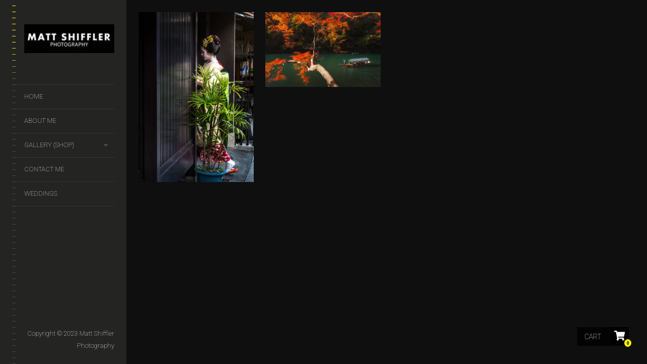

--- FILE ---
content_type: text/html; charset=UTF-8
request_url: https://mattshifflerphotography.com/product-tag/japan-geisha/
body_size: 13315
content:
<!DOCTYPE html>
<!--[if lt IE 7]>
<html class="lt-ie9 lt-ie8 lt-ie7" lang="en"  > <![endif]-->
<!--[if IE 7]>
<html class="lt-ie9 lt-ie8" lang="en"  > <![endif]-->
<!--[if IE 8]>
<html class="lt-ie9" lang="en"  > <![endif]-->
<!--[if IE 9]>
<html class="ie9" lang="en"  > <![endif]-->
<!--[if gt IE 9]><!-->
<html class="no-android-browser" lang="en"  > <!--<![endif]-->
<head>
<meta http-equiv="content-type" content="text/html; charset=UTF-8">
<meta name="viewport" content="width=device-width, initial-scale=1">
<link rel="profile" href="http://gmpg.org/xfn/11">

<link rel="pingback" href="https://mattshifflerphotography.com/xmlrpc.php">
<meta http-equiv="X-UA-Compatible" content="IE=edge, chrome=1">

<meta name="HandheldFriendly" content="True">
<meta name="apple-touch-fullscreen" content="yes" />
<meta name="MobileOptimized" content="320">
<link rel="pingback" href="https://mattshifflerphotography.com/xmlrpc.php">

<link href="https://fonts.googleapis.com" rel="preconnect" crossorigin><link href="https://fonts.gstatic.com" rel="preconnect" crossorigin><script type="text/template" id="tmpl-variation-template">
	<div class="woocommerce-variation-description">{{{ data.variation.variation_description }}}</div>
	<div class="woocommerce-variation-price">{{{ data.variation.price_html }}}</div>
	<div class="woocommerce-variation-availability">{{{ data.variation.availability_html }}}</div>
</script>
<script type="text/template" id="tmpl-unavailable-variation-template">
	<p>Sorry, this product is unavailable. Please choose a different combination.</p>
</script>
<meta name='robots' content='index, follow, max-image-preview:large, max-snippet:-1, max-video-preview:-1' />

	<!-- This site is optimized with the Yoast SEO plugin v20.8 - https://yoast.com/wordpress/plugins/seo/ -->
	<title>japan geisha Archives - Professional Photographer in Cleveland</title>
	<link rel="canonical" href="https://mattshifflerphotography.com/product-tag/japan-geisha/" />
	<meta property="og:locale" content="en_US" />
	<meta property="og:type" content="article" />
	<meta property="og:title" content="japan geisha Archives - Professional Photographer in Cleveland" />
	<meta property="og:url" content="https://mattshifflerphotography.com/product-tag/japan-geisha/" />
	<meta property="og:site_name" content="Professional Photographer in Cleveland" />
	<meta name="twitter:card" content="summary_large_image" />
	<!-- / Yoast SEO plugin. -->


<link rel='dns-prefetch' href='//maps.google.com' />
<link rel='dns-prefetch' href='//fonts.googleapis.com' />
<link rel="alternate" type="application/rss+xml" title="Professional Photographer in Cleveland &raquo; Feed" href="https://mattshifflerphotography.com/feed/" />
<link rel="alternate" type="application/rss+xml" title="Professional Photographer in Cleveland &raquo; Comments Feed" href="https://mattshifflerphotography.com/comments/feed/" />
<link rel="alternate" type="application/rss+xml" title="Professional Photographer in Cleveland &raquo; japan geisha Tag Feed" href="https://mattshifflerphotography.com/product-tag/japan-geisha/feed/" />
<script type="text/javascript">
window._wpemojiSettings = {"baseUrl":"https:\/\/s.w.org\/images\/core\/emoji\/14.0.0\/72x72\/","ext":".png","svgUrl":"https:\/\/s.w.org\/images\/core\/emoji\/14.0.0\/svg\/","svgExt":".svg","source":{"concatemoji":"https:\/\/mattshifflerphotography.com\/wp-includes\/js\/wp-emoji-release.min.js?ver=efa010e1c605375fcbc08e35a164766c"}};
/*! This file is auto-generated */
!function(e,a,t){var n,r,o,i=a.createElement("canvas"),p=i.getContext&&i.getContext("2d");function s(e,t){p.clearRect(0,0,i.width,i.height),p.fillText(e,0,0);e=i.toDataURL();return p.clearRect(0,0,i.width,i.height),p.fillText(t,0,0),e===i.toDataURL()}function c(e){var t=a.createElement("script");t.src=e,t.defer=t.type="text/javascript",a.getElementsByTagName("head")[0].appendChild(t)}for(o=Array("flag","emoji"),t.supports={everything:!0,everythingExceptFlag:!0},r=0;r<o.length;r++)t.supports[o[r]]=function(e){if(p&&p.fillText)switch(p.textBaseline="top",p.font="600 32px Arial",e){case"flag":return s("\ud83c\udff3\ufe0f\u200d\u26a7\ufe0f","\ud83c\udff3\ufe0f\u200b\u26a7\ufe0f")?!1:!s("\ud83c\uddfa\ud83c\uddf3","\ud83c\uddfa\u200b\ud83c\uddf3")&&!s("\ud83c\udff4\udb40\udc67\udb40\udc62\udb40\udc65\udb40\udc6e\udb40\udc67\udb40\udc7f","\ud83c\udff4\u200b\udb40\udc67\u200b\udb40\udc62\u200b\udb40\udc65\u200b\udb40\udc6e\u200b\udb40\udc67\u200b\udb40\udc7f");case"emoji":return!s("\ud83e\udef1\ud83c\udffb\u200d\ud83e\udef2\ud83c\udfff","\ud83e\udef1\ud83c\udffb\u200b\ud83e\udef2\ud83c\udfff")}return!1}(o[r]),t.supports.everything=t.supports.everything&&t.supports[o[r]],"flag"!==o[r]&&(t.supports.everythingExceptFlag=t.supports.everythingExceptFlag&&t.supports[o[r]]);t.supports.everythingExceptFlag=t.supports.everythingExceptFlag&&!t.supports.flag,t.DOMReady=!1,t.readyCallback=function(){t.DOMReady=!0},t.supports.everything||(n=function(){t.readyCallback()},a.addEventListener?(a.addEventListener("DOMContentLoaded",n,!1),e.addEventListener("load",n,!1)):(e.attachEvent("onload",n),a.attachEvent("onreadystatechange",function(){"complete"===a.readyState&&t.readyCallback()})),(e=t.source||{}).concatemoji?c(e.concatemoji):e.wpemoji&&e.twemoji&&(c(e.twemoji),c(e.wpemoji)))}(window,document,window._wpemojiSettings);
</script>
<style type="text/css">
img.wp-smiley,
img.emoji {
	display: inline !important;
	border: none !important;
	box-shadow: none !important;
	height: 1em !important;
	width: 1em !important;
	margin: 0 0.07em !important;
	vertical-align: -0.1em !important;
	background: none !important;
	padding: 0 !important;
}
</style>
	<link rel='stylesheet' id='twb-open-sans-css' href='https://fonts.googleapis.com/css?family=Open+Sans%3A300%2C400%2C500%2C600%2C700%2C800&#038;display=swap&#038;ver=efa010e1c605375fcbc08e35a164766c' type='text/css' media='all' />
<link rel='stylesheet' id='twbbwg-global-css' href='https://mattshifflerphotography.com/wp-content/plugins/photo-gallery/booster/assets/css/global.css?ver=1.0.0' type='text/css' media='all' />
<link rel='stylesheet' id='customify-font-stylesheet-0-css' href='https://fonts.googleapis.com/css2?family=Josefin%20Slab:ital,wght@0,100;0,200;0,300;0,400;0,500;0,600;0,700;1,100;1,200;1,300;1,400;1,500;1,600;1,700&#038;family=Crimson%20Text:ital,wght@0,400;0,600;0,700;1,400;1,600;1,700&#038;family=Roboto:ital,wght@0,100;0,300;0,400;0,500;0,700;0,900;1,100;1,300;1,400;1,500;1,700;1,900&#038;display=swap' type='text/css' media='all' />
<link rel='stylesheet' id='google-webfonts-css' href='https://fonts.googleapis.com/css?family=Roboto%3A300%2C500%2C300italic%2C500italic%7COpen+Sans%3A300%2C400%2C700%2C300italic%2C400italic%2C700italic%7CJosefin+Slab%3A400%2C600%2C700%7CCrimson+Text%3A400%2C400italic&#038;ver=efa010e1c605375fcbc08e35a164766c' type='text/css' media='all' />
<link rel='stylesheet' id='mediaelement-css' href='https://mattshifflerphotography.com/wp-includes/js/mediaelement/mediaelementplayer-legacy.min.css?ver=4.2.17' type='text/css' media='all' />
<link rel='stylesheet' id='wpgrade-main-style-css' href='https://mattshifflerphotography.com/wp-content/themes/lens/style.css?ver=202306031110' type='text/css' media='all' />
<link rel='stylesheet' id='wp-block-library-css' href='https://mattshifflerphotography.com/wp-includes/css/dist/block-library/style.min.css?ver=efa010e1c605375fcbc08e35a164766c' type='text/css' media='all' />
<link rel='stylesheet' id='classic-theme-styles-css' href='https://mattshifflerphotography.com/wp-includes/css/classic-themes.min.css?ver=efa010e1c605375fcbc08e35a164766c' type='text/css' media='all' />
<style id='global-styles-inline-css' type='text/css'>
body{--wp--preset--color--black: #000000;--wp--preset--color--cyan-bluish-gray: #abb8c3;--wp--preset--color--white: #ffffff;--wp--preset--color--pale-pink: #f78da7;--wp--preset--color--vivid-red: #cf2e2e;--wp--preset--color--luminous-vivid-orange: #ff6900;--wp--preset--color--luminous-vivid-amber: #fcb900;--wp--preset--color--light-green-cyan: #7bdcb5;--wp--preset--color--vivid-green-cyan: #00d084;--wp--preset--color--pale-cyan-blue: #8ed1fc;--wp--preset--color--vivid-cyan-blue: #0693e3;--wp--preset--color--vivid-purple: #9b51e0;--wp--preset--gradient--vivid-cyan-blue-to-vivid-purple: linear-gradient(135deg,rgba(6,147,227,1) 0%,rgb(155,81,224) 100%);--wp--preset--gradient--light-green-cyan-to-vivid-green-cyan: linear-gradient(135deg,rgb(122,220,180) 0%,rgb(0,208,130) 100%);--wp--preset--gradient--luminous-vivid-amber-to-luminous-vivid-orange: linear-gradient(135deg,rgba(252,185,0,1) 0%,rgba(255,105,0,1) 100%);--wp--preset--gradient--luminous-vivid-orange-to-vivid-red: linear-gradient(135deg,rgba(255,105,0,1) 0%,rgb(207,46,46) 100%);--wp--preset--gradient--very-light-gray-to-cyan-bluish-gray: linear-gradient(135deg,rgb(238,238,238) 0%,rgb(169,184,195) 100%);--wp--preset--gradient--cool-to-warm-spectrum: linear-gradient(135deg,rgb(74,234,220) 0%,rgb(151,120,209) 20%,rgb(207,42,186) 40%,rgb(238,44,130) 60%,rgb(251,105,98) 80%,rgb(254,248,76) 100%);--wp--preset--gradient--blush-light-purple: linear-gradient(135deg,rgb(255,206,236) 0%,rgb(152,150,240) 100%);--wp--preset--gradient--blush-bordeaux: linear-gradient(135deg,rgb(254,205,165) 0%,rgb(254,45,45) 50%,rgb(107,0,62) 100%);--wp--preset--gradient--luminous-dusk: linear-gradient(135deg,rgb(255,203,112) 0%,rgb(199,81,192) 50%,rgb(65,88,208) 100%);--wp--preset--gradient--pale-ocean: linear-gradient(135deg,rgb(255,245,203) 0%,rgb(182,227,212) 50%,rgb(51,167,181) 100%);--wp--preset--gradient--electric-grass: linear-gradient(135deg,rgb(202,248,128) 0%,rgb(113,206,126) 100%);--wp--preset--gradient--midnight: linear-gradient(135deg,rgb(2,3,129) 0%,rgb(40,116,252) 100%);--wp--preset--duotone--dark-grayscale: url('#wp-duotone-dark-grayscale');--wp--preset--duotone--grayscale: url('#wp-duotone-grayscale');--wp--preset--duotone--purple-yellow: url('#wp-duotone-purple-yellow');--wp--preset--duotone--blue-red: url('#wp-duotone-blue-red');--wp--preset--duotone--midnight: url('#wp-duotone-midnight');--wp--preset--duotone--magenta-yellow: url('#wp-duotone-magenta-yellow');--wp--preset--duotone--purple-green: url('#wp-duotone-purple-green');--wp--preset--duotone--blue-orange: url('#wp-duotone-blue-orange');--wp--preset--font-size--small: 13px;--wp--preset--font-size--medium: 20px;--wp--preset--font-size--large: 36px;--wp--preset--font-size--x-large: 42px;--wp--preset--spacing--20: 0.44rem;--wp--preset--spacing--30: 0.67rem;--wp--preset--spacing--40: 1rem;--wp--preset--spacing--50: 1.5rem;--wp--preset--spacing--60: 2.25rem;--wp--preset--spacing--70: 3.38rem;--wp--preset--spacing--80: 5.06rem;--wp--preset--shadow--natural: 6px 6px 9px rgba(0, 0, 0, 0.2);--wp--preset--shadow--deep: 12px 12px 50px rgba(0, 0, 0, 0.4);--wp--preset--shadow--sharp: 6px 6px 0px rgba(0, 0, 0, 0.2);--wp--preset--shadow--outlined: 6px 6px 0px -3px rgba(255, 255, 255, 1), 6px 6px rgba(0, 0, 0, 1);--wp--preset--shadow--crisp: 6px 6px 0px rgba(0, 0, 0, 1);}:where(.is-layout-flex){gap: 0.5em;}body .is-layout-flow > .alignleft{float: left;margin-inline-start: 0;margin-inline-end: 2em;}body .is-layout-flow > .alignright{float: right;margin-inline-start: 2em;margin-inline-end: 0;}body .is-layout-flow > .aligncenter{margin-left: auto !important;margin-right: auto !important;}body .is-layout-constrained > .alignleft{float: left;margin-inline-start: 0;margin-inline-end: 2em;}body .is-layout-constrained > .alignright{float: right;margin-inline-start: 2em;margin-inline-end: 0;}body .is-layout-constrained > .aligncenter{margin-left: auto !important;margin-right: auto !important;}body .is-layout-constrained > :where(:not(.alignleft):not(.alignright):not(.alignfull)){max-width: var(--wp--style--global--content-size);margin-left: auto !important;margin-right: auto !important;}body .is-layout-constrained > .alignwide{max-width: var(--wp--style--global--wide-size);}body .is-layout-flex{display: flex;}body .is-layout-flex{flex-wrap: wrap;align-items: center;}body .is-layout-flex > *{margin: 0;}:where(.wp-block-columns.is-layout-flex){gap: 2em;}.has-black-color{color: var(--wp--preset--color--black) !important;}.has-cyan-bluish-gray-color{color: var(--wp--preset--color--cyan-bluish-gray) !important;}.has-white-color{color: var(--wp--preset--color--white) !important;}.has-pale-pink-color{color: var(--wp--preset--color--pale-pink) !important;}.has-vivid-red-color{color: var(--wp--preset--color--vivid-red) !important;}.has-luminous-vivid-orange-color{color: var(--wp--preset--color--luminous-vivid-orange) !important;}.has-luminous-vivid-amber-color{color: var(--wp--preset--color--luminous-vivid-amber) !important;}.has-light-green-cyan-color{color: var(--wp--preset--color--light-green-cyan) !important;}.has-vivid-green-cyan-color{color: var(--wp--preset--color--vivid-green-cyan) !important;}.has-pale-cyan-blue-color{color: var(--wp--preset--color--pale-cyan-blue) !important;}.has-vivid-cyan-blue-color{color: var(--wp--preset--color--vivid-cyan-blue) !important;}.has-vivid-purple-color{color: var(--wp--preset--color--vivid-purple) !important;}.has-black-background-color{background-color: var(--wp--preset--color--black) !important;}.has-cyan-bluish-gray-background-color{background-color: var(--wp--preset--color--cyan-bluish-gray) !important;}.has-white-background-color{background-color: var(--wp--preset--color--white) !important;}.has-pale-pink-background-color{background-color: var(--wp--preset--color--pale-pink) !important;}.has-vivid-red-background-color{background-color: var(--wp--preset--color--vivid-red) !important;}.has-luminous-vivid-orange-background-color{background-color: var(--wp--preset--color--luminous-vivid-orange) !important;}.has-luminous-vivid-amber-background-color{background-color: var(--wp--preset--color--luminous-vivid-amber) !important;}.has-light-green-cyan-background-color{background-color: var(--wp--preset--color--light-green-cyan) !important;}.has-vivid-green-cyan-background-color{background-color: var(--wp--preset--color--vivid-green-cyan) !important;}.has-pale-cyan-blue-background-color{background-color: var(--wp--preset--color--pale-cyan-blue) !important;}.has-vivid-cyan-blue-background-color{background-color: var(--wp--preset--color--vivid-cyan-blue) !important;}.has-vivid-purple-background-color{background-color: var(--wp--preset--color--vivid-purple) !important;}.has-black-border-color{border-color: var(--wp--preset--color--black) !important;}.has-cyan-bluish-gray-border-color{border-color: var(--wp--preset--color--cyan-bluish-gray) !important;}.has-white-border-color{border-color: var(--wp--preset--color--white) !important;}.has-pale-pink-border-color{border-color: var(--wp--preset--color--pale-pink) !important;}.has-vivid-red-border-color{border-color: var(--wp--preset--color--vivid-red) !important;}.has-luminous-vivid-orange-border-color{border-color: var(--wp--preset--color--luminous-vivid-orange) !important;}.has-luminous-vivid-amber-border-color{border-color: var(--wp--preset--color--luminous-vivid-amber) !important;}.has-light-green-cyan-border-color{border-color: var(--wp--preset--color--light-green-cyan) !important;}.has-vivid-green-cyan-border-color{border-color: var(--wp--preset--color--vivid-green-cyan) !important;}.has-pale-cyan-blue-border-color{border-color: var(--wp--preset--color--pale-cyan-blue) !important;}.has-vivid-cyan-blue-border-color{border-color: var(--wp--preset--color--vivid-cyan-blue) !important;}.has-vivid-purple-border-color{border-color: var(--wp--preset--color--vivid-purple) !important;}.has-vivid-cyan-blue-to-vivid-purple-gradient-background{background: var(--wp--preset--gradient--vivid-cyan-blue-to-vivid-purple) !important;}.has-light-green-cyan-to-vivid-green-cyan-gradient-background{background: var(--wp--preset--gradient--light-green-cyan-to-vivid-green-cyan) !important;}.has-luminous-vivid-amber-to-luminous-vivid-orange-gradient-background{background: var(--wp--preset--gradient--luminous-vivid-amber-to-luminous-vivid-orange) !important;}.has-luminous-vivid-orange-to-vivid-red-gradient-background{background: var(--wp--preset--gradient--luminous-vivid-orange-to-vivid-red) !important;}.has-very-light-gray-to-cyan-bluish-gray-gradient-background{background: var(--wp--preset--gradient--very-light-gray-to-cyan-bluish-gray) !important;}.has-cool-to-warm-spectrum-gradient-background{background: var(--wp--preset--gradient--cool-to-warm-spectrum) !important;}.has-blush-light-purple-gradient-background{background: var(--wp--preset--gradient--blush-light-purple) !important;}.has-blush-bordeaux-gradient-background{background: var(--wp--preset--gradient--blush-bordeaux) !important;}.has-luminous-dusk-gradient-background{background: var(--wp--preset--gradient--luminous-dusk) !important;}.has-pale-ocean-gradient-background{background: var(--wp--preset--gradient--pale-ocean) !important;}.has-electric-grass-gradient-background{background: var(--wp--preset--gradient--electric-grass) !important;}.has-midnight-gradient-background{background: var(--wp--preset--gradient--midnight) !important;}.has-small-font-size{font-size: var(--wp--preset--font-size--small) !important;}.has-medium-font-size{font-size: var(--wp--preset--font-size--medium) !important;}.has-large-font-size{font-size: var(--wp--preset--font-size--large) !important;}.has-x-large-font-size{font-size: var(--wp--preset--font-size--x-large) !important;}
.wp-block-navigation a:where(:not(.wp-element-button)){color: inherit;}
:where(.wp-block-columns.is-layout-flex){gap: 2em;}
.wp-block-pullquote{font-size: 1.5em;line-height: 1.6;}
</style>
<link rel='stylesheet' id='contact-form-7-css' href='https://mattshifflerphotography.com/wp-content/plugins/contact-form-7/includes/css/styles.css?ver=5.7.7' type='text/css' media='all' />
<link rel='stylesheet' id='bwg_fonts-css' href='https://mattshifflerphotography.com/wp-content/plugins/photo-gallery/css/bwg-fonts/fonts.css?ver=0.0.1' type='text/css' media='all' />
<link rel='stylesheet' id='sumoselect-css' href='https://mattshifflerphotography.com/wp-content/plugins/photo-gallery/css/sumoselect.min.css?ver=3.4.6' type='text/css' media='all' />
<link rel='stylesheet' id='mCustomScrollbar-css' href='https://mattshifflerphotography.com/wp-content/plugins/photo-gallery/css/jquery.mCustomScrollbar.min.css?ver=3.1.5' type='text/css' media='all' />
<link rel='stylesheet' id='bwg_googlefonts-css' href='https://fonts.googleapis.com/css?family=Ubuntu&#038;subset=greek,latin,greek-ext,vietnamese,cyrillic-ext,latin-ext,cyrillic' type='text/css' media='all' />
<link rel='stylesheet' id='bwg_frontend-css' href='https://mattshifflerphotography.com/wp-content/plugins/photo-gallery/css/styles.min.css?ver=1.8.16' type='text/css' media='all' />
<link rel='stylesheet' id='pixlikes-plugin-styles-css' href='https://mattshifflerphotography.com/wp-content/plugins/pixlikes/css/public.css?ver=1.0.0' type='text/css' media='all' />
<style id='pixlikes-plugin-styles-inline-css' type='text/css'>
.animate i:after {-webkit-transition: all 1000ms;-moz-transition: all 1000ms;-o-transition: all 1000ms;transition: all 1000ms; }
</style>
<link rel='stylesheet' id='social-widget-css' href='https://mattshifflerphotography.com/wp-content/plugins/social-media-widget/social_widget.css?ver=efa010e1c605375fcbc08e35a164766c' type='text/css' media='all' />
<link rel='stylesheet' id='widgets-on-pages-css' href='https://mattshifflerphotography.com/wp-content/plugins/widgets-on-pages/public/css/widgets-on-pages-public.css?ver=1.4.0' type='text/css' media='all' />
<link rel='stylesheet' id='woocommerce-layout-css' href='https://mattshifflerphotography.com/wp-content/plugins/woocommerce/assets/css/woocommerce-layout.css?ver=7.7.2' type='text/css' media='all' />
<link rel='stylesheet' id='woocommerce-smallscreen-css' href='https://mattshifflerphotography.com/wp-content/plugins/woocommerce/assets/css/woocommerce-smallscreen.css?ver=7.7.2' type='text/css' media='only screen and (max-width: 768px)' />
<link rel='stylesheet' id='woocommerce-general-css' href='https://mattshifflerphotography.com/wp-content/plugins/woocommerce/assets/css/woocommerce.css?ver=7.7.2' type='text/css' media='all' />
<style id='woocommerce-inline-inline-css' type='text/css'>
.woocommerce form .form-row .required { visibility: visible; }
</style>
<link rel='stylesheet' id='mc4wp-form-themes-css' href='https://mattshifflerphotography.com/wp-content/plugins/mailchimp-for-wp/assets/css/form-themes.css?ver=4.9.5' type='text/css' media='all' />
<link rel='stylesheet' id='wpgrade-woocommerce-css' href='https://mattshifflerphotography.com/wp-content/themes/lens/woocommerce.css?ver=2.6.2' type='text/css' media='all' />
<script type='text/javascript' src='https://mattshifflerphotography.com/wp-includes/js/jquery/jquery.min.js?ver=3.6.4' id='jquery-core-js'></script>
<script type='text/javascript' src='https://mattshifflerphotography.com/wp-includes/js/jquery/jquery-migrate.min.js?ver=3.4.0' id='jquery-migrate-js'></script>
<script type='text/javascript' src='https://mattshifflerphotography.com/wp-content/plugins/photo-gallery/booster/assets/js/circle-progress.js?ver=1.2.2' id='twbbwg-circle-js'></script>
<script type='text/javascript' id='twbbwg-global-js-extra'>
/* <![CDATA[ */
var twb = {"nonce":"2fa2963ffa","ajax_url":"https:\/\/mattshifflerphotography.com\/wp-admin\/admin-ajax.php","plugin_url":"https:\/\/mattshifflerphotography.com\/wp-content\/plugins\/photo-gallery\/booster","href":"https:\/\/mattshifflerphotography.com\/wp-admin\/admin.php?page=twbbwg_photo-gallery"};
var twb = {"nonce":"2fa2963ffa","ajax_url":"https:\/\/mattshifflerphotography.com\/wp-admin\/admin-ajax.php","plugin_url":"https:\/\/mattshifflerphotography.com\/wp-content\/plugins\/photo-gallery\/booster","href":"https:\/\/mattshifflerphotography.com\/wp-admin\/admin.php?page=twbbwg_photo-gallery"};
/* ]]> */
</script>
<script type='text/javascript' src='https://mattshifflerphotography.com/wp-content/plugins/photo-gallery/booster/assets/js/global.js?ver=1.0.0' id='twbbwg-global-js'></script>
<script type='text/javascript' src='https://mattshifflerphotography.com/wp-content/themes/lens/assets/js/vendor/modernizr.min.js?ver=efa010e1c605375fcbc08e35a164766c' id='modernizr-js'></script>
<script type='text/javascript' src='https://mattshifflerphotography.com/wp-content/plugins/photo-gallery/js/jquery.lazy.min.js?ver=1.8.16' id='bwg_lazyload-js'></script>
<script type='text/javascript' src='https://mattshifflerphotography.com/wp-content/plugins/photo-gallery/js/jquery.sumoselect.min.js?ver=3.4.6' id='sumoselect-js'></script>
<script type='text/javascript' src='https://mattshifflerphotography.com/wp-content/plugins/photo-gallery/js/tocca.min.js?ver=2.0.9' id='bwg_mobile-js'></script>
<script type='text/javascript' src='https://mattshifflerphotography.com/wp-content/plugins/photo-gallery/js/jquery.mCustomScrollbar.concat.min.js?ver=3.1.5' id='mCustomScrollbar-js'></script>
<script type='text/javascript' src='https://mattshifflerphotography.com/wp-content/plugins/photo-gallery/js/jquery.fullscreen.min.js?ver=0.6.0' id='jquery-fullscreen-js'></script>
<script type='text/javascript' id='bwg_frontend-js-extra'>
/* <![CDATA[ */
var bwg_objectsL10n = {"bwg_field_required":"field is required.","bwg_mail_validation":"This is not a valid email address.","bwg_search_result":"There are no images matching your search.","bwg_select_tag":"Select Tag","bwg_order_by":"Order By","bwg_search":"Search","bwg_show_ecommerce":"Show Ecommerce","bwg_hide_ecommerce":"Hide Ecommerce","bwg_show_comments":"Show Comments","bwg_hide_comments":"Hide Comments","bwg_restore":"Restore","bwg_maximize":"Maximize","bwg_fullscreen":"Fullscreen","bwg_exit_fullscreen":"Exit Fullscreen","bwg_search_tag":"SEARCH...","bwg_tag_no_match":"No tags found","bwg_all_tags_selected":"All tags selected","bwg_tags_selected":"tags selected","play":"Play","pause":"Pause","is_pro":"","bwg_play":"Play","bwg_pause":"Pause","bwg_hide_info":"Hide info","bwg_show_info":"Show info","bwg_hide_rating":"Hide rating","bwg_show_rating":"Show rating","ok":"Ok","cancel":"Cancel","select_all":"Select all","lazy_load":"1","lazy_loader":"https:\/\/mattshifflerphotography.com\/wp-content\/plugins\/photo-gallery\/images\/ajax_loader.png","front_ajax":"0","bwg_tag_see_all":"see all tags","bwg_tag_see_less":"see less tags"};
/* ]]> */
</script>
<script type='text/javascript' src='https://mattshifflerphotography.com/wp-content/plugins/photo-gallery/js/scripts.min.js?ver=1.8.16' id='bwg_frontend-js'></script>
<script type='text/javascript' src='https://mattshifflerphotography.com/wp-content/plugins/wp-google-analytics/wp-google-analytics.js?ver=0.0.3' id='wp-google-analytics-js'></script>
<link rel="https://api.w.org/" href="https://mattshifflerphotography.com/wp-json/" /><link rel="alternate" type="application/json" href="https://mattshifflerphotography.com/wp-json/wp/v2/product_tag/2591" /><link rel="EditURI" type="application/rsd+xml" title="RSD" href="https://mattshifflerphotography.com/xmlrpc.php?rsd" />
<link rel="wlwmanifest" type="application/wlwmanifest+xml" href="https://mattshifflerphotography.com/wp-includes/wlwmanifest.xml" />

	<noscript><style>.woocommerce-product-gallery{ opacity: 1 !important; }</style></noscript>
	<link rel="icon" href="https://mattshifflerphotography.com/wp-content/uploads/2012/12/cropped-me-1-32x32.jpg" sizes="32x32" />
<link rel="icon" href="https://mattshifflerphotography.com/wp-content/uploads/2012/12/cropped-me-1-192x192.jpg" sizes="192x192" />
<link rel="apple-touch-icon" href="https://mattshifflerphotography.com/wp-content/uploads/2012/12/cropped-me-1-180x180.jpg" />
<meta name="msapplication-TileImage" content="https://mattshifflerphotography.com/wp-content/uploads/2012/12/cropped-me-1-270x270.jpg" />
			<style id="customify_output_style">
				.site-logo img { height: 57px; }
.site-logo--text { font-size: 57px; }
.inverse a,
 .highlighted,
 blockquote:before,
 .emphasized:before,
 .site-navigation--main .menu-item:hover > a,
 .site-navigation--main .menu-item:focus > a,
 .site-navigation--main .menu-item:active > a,
 .site-navigation--main .menu-item.current-menu-item > a,
 .site-navigation--main .menu-item.current-menu-ancestor > a,
 .site-navigation--main .menu-item.current-menu-parent > a,
 .mosaic__filter-item.active, .mosaic__filter-item:hover,
 .complete i,
 .liked i,
 .article-timestamp--single .article-timestamp__date,
 a:hover > i.pixcode--icon,
 .btn:hover, .wpcf7-submit:hover, .form-submit #comment-submit:hover,
 .woocommerce #page .button:hover,
 .widget--header a:hover,
 a.site-home-link, .site-navigation--mobile .menu-item:hover > a,
 .site-navigation--mobile .menu-item.current-menu-ancestor > a,
 .site-navigation--mobile .menu-item.current-menu-parent > a,
 .site-navigation--mobile .menu-item.current-menu-item > a,
 .cart--widget .cart-link:hover,
 .mosaic__pagination .prev:hover, .mosaic__pagination .next:hover,
 .sidebar--header .form-search .btn:hover,
 .site-social-links a:hover:before,
 .woocommerce #page .button:hover { color: #fffc00; }
.rsNavSelected,
 .pin_ring--outer,
 .liked i,
 .btn, .wpcf7-submit, .form-submit #comment-submit,
 .woocommerce #page .button,
 .progressbar__progress,
 .rsNavSelected,
 .product__badge, .cart--widget .cart__btn .cart-size,
 .woocommerce-page .woocommerce-message .pixcode--icon,
 .woocommerce-page .woocommerce-info .pixcode--icon,
 .pixproof-lens-gallery .proof-photo.selected .background-container { background-color: #fffc00; }
.article--product:hover .product__container,
 .image__item-meta, .mfp-video:hover .image__item-meta, .external_url:hover .image__item-meta,
 .touch .mosaic__item--page-title .image__item-meta,
 .touch .mosaic__item--page-title-mobile .image__item-meta,
 .team-member__profile{
		background-color: rgba(255,252,0, 0.7);
}
.header:before{ background-image: linear-gradient(#fffc00 50%, #464a4d); }.loading .pace .pace-activity, .no-touch .arrow-button:hover { border-color: #fffc00; }
.site-navigation--main .menu-item.current-menu-item:after,
 .site-navigation--main .menu-item.current-menu-ancestor:after,
 .site-navigation--main .menu-item.current-menu-parent:after,
 .site-navigation--main .menu-item:hover:after,
 .site-navigation--main .menu-item:focus:after,
 .site-navigation--main .menu-item:active:after,
 .site-navigation--mobile .menu-item.current-menu-parent:after,
 .site-navigation--mobile .menu-item:hover:after,
 .site-navigation--mobile .menu-item:focus:after,
 .site-navigation--mobile .menu-item:active:after { border-top-color: #fffc00; }
body, .up-link, .testimonial__author-name, .testimonial__author-title,
 ol li, .search-query, button { color: #515150; }
.up-link:before { border-color: #515150; }
h1, h2, h3, h4, h5, h6, h1 a, h2 a, h3 a, h4 a, h5 a, h6 a,
 .article-archive .article__title a, .article-archive .article__title a:hover,
 .entry__title, .testimonial__content, .single-portfolio-fullwidth .entry__title,
 .entry__content h1, .entry__content h2, .entry__content h3 { color: #262526; }
body:not(.blog), .masonry article:not(.article--product) { background-color: #ffffff; }

.header, .navigation--mobile { background-color: #242423; }
.header:after{ background-image: linear-gradient(#242423 5%, #242423 91.66%, transparent 91.66%, transparent); }
			</style>
			<style id="customify_fonts_output">
	
.count, .count sup, .gallery-control .count sup, .header-quote-content blockquote, .article-timestamp, .progressbar__title, .progressbar__tooltip, .testimonial__content, .testimonial__author-name, .tweet__meta, .search-query, .mfp-title, .entry__content ul li, .hN, .alpha, h1, .beta, h2, .gamma, h3, .masonry__item .entry__title, .single-portfolio-fullwidth .entry__title, .delta, h4, .epsilon, h5, .zeta, h6, .comment__author-name, .entry__meta-box a, .rsCaption__title {
font-family: "Josefin Slab";
font-weight: 100;
}


html, .wpcf7-form-control:not([type="submit"]), .wp-caption-text, blockquote:before, ol li, .comment__timestamp, .meta-box__box-title, .header-quote-content blockquote .author_description, .testimonial__author-title, .widget-content {
font-family: "Crimson Text";
font-weight: 400;
}


.image__plus-icon, .image_item-description, .image_item-category, .btn, .wpcf7-submit, .form-submit #comment-submit, .header, .header .hN, .header .alpha, .header h1, .header .beta, .header h2, .header .gamma, .header h3, .header .masonry__item .entry__title, .masonry__item .header .entry__title, .header .single-portfolio-fullwidth .entry__title, .single-portfolio-fullwidth .header .entry__title, .header .delta, .header h4, .header .epsilon, .header h5, .header .zeta, .header h6, .footer .hN, .footer .alpha, .footer h1, .footer .beta, .footer h2, .footer .gamma, .footer h3, .footer .masonry__item .entry__title, .masonry__item .footer .entry__title, .footer .single-portfolio-fullwidth .entry__title, .single-portfolio-fullwidth .footer .entry__title, .footer .delta, .footer h4, .footer .epsilon, .footer h5, .footer .zeta, .footer h6, .text-link, .projects_nav-item a, .navigation--mobile {
font-family: Roboto;
font-weight: 100;
}

</style>
					<style type="text/css" id="wp-custom-css">
			/*
Welcome to Custom CSS!

To learn how this works, see http://wp.me/PEmnE-Bt
*/

.widget img {
width: auto;
max-width: 100%;
height: auto;
}
/**
.page-id-1623 #main{
width:auto !important;
margin-left:58% !important;
}

.page-id-1624 #main{
width:auto !important;
margin-left:58% !important;
}
.page-id-1623 .page-main, .page-id-1623 .page-side{
float:right !important;
}
.page-id-1624 .page-main, .page-id-1624 .page-side{
float:right;
}

.page-id-1623 hr.separator.separator--dotted.grow{
display:none !important
}

@media only screen and (max-width:768px){
.page-id-1623 #main{
width:auto !important;
margin-left:0% !important;
}
.page-id-1624 #main{
width:auto !important;
margin-left:0% !important;
}
.page-id-1624 .page-main, .page-id-1624 .page-side{
float:right !important;
margin-right:0% !important;
}
}



@media only screen and (max-width:480px){
.page-id-1623 #main{
width:auto !important;
margin-left:0% !important;
}
.page-id-1624 #main{
width:auto !important;
margin-left:0% !important;
}
.page-id-1624 .page-main, .page-id-1624 .page-side{
float:right !important;
margin-right:0% !important;
}
}
**/		</style>
		
</head>
<body class="archive tax-product_tag term-japan-geisha term-2591  is--copyright-protected theme-lens woocommerce woocommerce-page woocommerce-no-js"  data-smoothscrolling    >
<svg xmlns="http://www.w3.org/2000/svg" viewBox="0 0 0 0" width="0" height="0" focusable="false" role="none" style="visibility: hidden; position: absolute; left: -9999px; overflow: hidden;" ><defs><filter id="wp-duotone-dark-grayscale"><feColorMatrix color-interpolation-filters="sRGB" type="matrix" values=" .299 .587 .114 0 0 .299 .587 .114 0 0 .299 .587 .114 0 0 .299 .587 .114 0 0 " /><feComponentTransfer color-interpolation-filters="sRGB" ><feFuncR type="table" tableValues="0 0.49803921568627" /><feFuncG type="table" tableValues="0 0.49803921568627" /><feFuncB type="table" tableValues="0 0.49803921568627" /><feFuncA type="table" tableValues="1 1" /></feComponentTransfer><feComposite in2="SourceGraphic" operator="in" /></filter></defs></svg><svg xmlns="http://www.w3.org/2000/svg" viewBox="0 0 0 0" width="0" height="0" focusable="false" role="none" style="visibility: hidden; position: absolute; left: -9999px; overflow: hidden;" ><defs><filter id="wp-duotone-grayscale"><feColorMatrix color-interpolation-filters="sRGB" type="matrix" values=" .299 .587 .114 0 0 .299 .587 .114 0 0 .299 .587 .114 0 0 .299 .587 .114 0 0 " /><feComponentTransfer color-interpolation-filters="sRGB" ><feFuncR type="table" tableValues="0 1" /><feFuncG type="table" tableValues="0 1" /><feFuncB type="table" tableValues="0 1" /><feFuncA type="table" tableValues="1 1" /></feComponentTransfer><feComposite in2="SourceGraphic" operator="in" /></filter></defs></svg><svg xmlns="http://www.w3.org/2000/svg" viewBox="0 0 0 0" width="0" height="0" focusable="false" role="none" style="visibility: hidden; position: absolute; left: -9999px; overflow: hidden;" ><defs><filter id="wp-duotone-purple-yellow"><feColorMatrix color-interpolation-filters="sRGB" type="matrix" values=" .299 .587 .114 0 0 .299 .587 .114 0 0 .299 .587 .114 0 0 .299 .587 .114 0 0 " /><feComponentTransfer color-interpolation-filters="sRGB" ><feFuncR type="table" tableValues="0.54901960784314 0.98823529411765" /><feFuncG type="table" tableValues="0 1" /><feFuncB type="table" tableValues="0.71764705882353 0.25490196078431" /><feFuncA type="table" tableValues="1 1" /></feComponentTransfer><feComposite in2="SourceGraphic" operator="in" /></filter></defs></svg><svg xmlns="http://www.w3.org/2000/svg" viewBox="0 0 0 0" width="0" height="0" focusable="false" role="none" style="visibility: hidden; position: absolute; left: -9999px; overflow: hidden;" ><defs><filter id="wp-duotone-blue-red"><feColorMatrix color-interpolation-filters="sRGB" type="matrix" values=" .299 .587 .114 0 0 .299 .587 .114 0 0 .299 .587 .114 0 0 .299 .587 .114 0 0 " /><feComponentTransfer color-interpolation-filters="sRGB" ><feFuncR type="table" tableValues="0 1" /><feFuncG type="table" tableValues="0 0.27843137254902" /><feFuncB type="table" tableValues="0.5921568627451 0.27843137254902" /><feFuncA type="table" tableValues="1 1" /></feComponentTransfer><feComposite in2="SourceGraphic" operator="in" /></filter></defs></svg><svg xmlns="http://www.w3.org/2000/svg" viewBox="0 0 0 0" width="0" height="0" focusable="false" role="none" style="visibility: hidden; position: absolute; left: -9999px; overflow: hidden;" ><defs><filter id="wp-duotone-midnight"><feColorMatrix color-interpolation-filters="sRGB" type="matrix" values=" .299 .587 .114 0 0 .299 .587 .114 0 0 .299 .587 .114 0 0 .299 .587 .114 0 0 " /><feComponentTransfer color-interpolation-filters="sRGB" ><feFuncR type="table" tableValues="0 0" /><feFuncG type="table" tableValues="0 0.64705882352941" /><feFuncB type="table" tableValues="0 1" /><feFuncA type="table" tableValues="1 1" /></feComponentTransfer><feComposite in2="SourceGraphic" operator="in" /></filter></defs></svg><svg xmlns="http://www.w3.org/2000/svg" viewBox="0 0 0 0" width="0" height="0" focusable="false" role="none" style="visibility: hidden; position: absolute; left: -9999px; overflow: hidden;" ><defs><filter id="wp-duotone-magenta-yellow"><feColorMatrix color-interpolation-filters="sRGB" type="matrix" values=" .299 .587 .114 0 0 .299 .587 .114 0 0 .299 .587 .114 0 0 .299 .587 .114 0 0 " /><feComponentTransfer color-interpolation-filters="sRGB" ><feFuncR type="table" tableValues="0.78039215686275 1" /><feFuncG type="table" tableValues="0 0.94901960784314" /><feFuncB type="table" tableValues="0.35294117647059 0.47058823529412" /><feFuncA type="table" tableValues="1 1" /></feComponentTransfer><feComposite in2="SourceGraphic" operator="in" /></filter></defs></svg><svg xmlns="http://www.w3.org/2000/svg" viewBox="0 0 0 0" width="0" height="0" focusable="false" role="none" style="visibility: hidden; position: absolute; left: -9999px; overflow: hidden;" ><defs><filter id="wp-duotone-purple-green"><feColorMatrix color-interpolation-filters="sRGB" type="matrix" values=" .299 .587 .114 0 0 .299 .587 .114 0 0 .299 .587 .114 0 0 .299 .587 .114 0 0 " /><feComponentTransfer color-interpolation-filters="sRGB" ><feFuncR type="table" tableValues="0.65098039215686 0.40392156862745" /><feFuncG type="table" tableValues="0 1" /><feFuncB type="table" tableValues="0.44705882352941 0.4" /><feFuncA type="table" tableValues="1 1" /></feComponentTransfer><feComposite in2="SourceGraphic" operator="in" /></filter></defs></svg><svg xmlns="http://www.w3.org/2000/svg" viewBox="0 0 0 0" width="0" height="0" focusable="false" role="none" style="visibility: hidden; position: absolute; left: -9999px; overflow: hidden;" ><defs><filter id="wp-duotone-blue-orange"><feColorMatrix color-interpolation-filters="sRGB" type="matrix" values=" .299 .587 .114 0 0 .299 .587 .114 0 0 .299 .587 .114 0 0 .299 .587 .114 0 0 " /><feComponentTransfer color-interpolation-filters="sRGB" ><feFuncR type="table" tableValues="0.098039215686275 1" /><feFuncG type="table" tableValues="0 0.66274509803922" /><feFuncB type="table" tableValues="0.84705882352941 0.41960784313725" /><feFuncA type="table" tableValues="1 1" /></feComponentTransfer><feComposite in2="SourceGraphic" operator="in" /></filter></defs></svg><div class="pace">
	<div class="pace-activity"></div>
</div>
	<div class="copyright-overlay">
		<div class="copyright-overlay__container">
			<div class="copyright-overlay__content">
				This content is © Matt Shiffler | All rights reserved.			</div>
		</div>
	</div>
<div id="page">
	<nav class="navigation  navigation--mobile">
		<h2 class="accessibility">Primary Mobile Navigation</h2>

		<div id="nav-wrapper" class="djax-updatable">
			<nav class="menu-main-menu-container"><ul id="wpgrade-main-nav-mobile" class="site-navigation site-navigation--main site-navigation--mobile"><li id="menu-item-1619" class="menu-item menu-item-type-custom menu-item-object-custom menu-item-home menu-item-1619"><a href="https://mattshifflerphotography.com/">Home</a></li>
<li id="menu-item-221" class="menu-item menu-item-type-post_type menu-item-object-page menu-item-221"><a href="https://mattshifflerphotography.com/about-me/">About Me</a></li>
<li id="menu-item-1702" class="menu-item menu-item-type-post_type menu-item-object-page menu-item-has-children menu-item-1702"><a href="https://mattshifflerphotography.com/shop/">GALLERY (SHOP)</a>
<ul class="sub-menu">
	<li id="menu-item-3042" class="menu-item menu-item-type-taxonomy menu-item-object-product_cat menu-item-3042"><a href="https://mattshifflerphotography.com/product-category/a-year-in-asia/">Asia</a></li>
	<li id="menu-item-3039" class="menu-item menu-item-type-taxonomy menu-item-object-product_cat menu-item-3039"><a href="https://mattshifflerphotography.com/product-category/abandoned/">Abandoned</a></li>
	<li id="menu-item-3040" class="menu-item menu-item-type-taxonomy menu-item-object-product_cat menu-item-3040"><a href="https://mattshifflerphotography.com/product-category/cleveland-sights/">Cleveland!</a></li>
	<li id="menu-item-3041" class="menu-item menu-item-type-taxonomy menu-item-object-product_cat menu-item-3041"><a href="https://mattshifflerphotography.com/product-category/mid-atlantic/">Mid Atlantic</a></li>
	<li id="menu-item-3037" class="menu-item menu-item-type-taxonomy menu-item-object-product_cat menu-item-3037"><a href="https://mattshifflerphotography.com/product-category/the-midwest/">The Midwest</a></li>
	<li id="menu-item-3043" class="menu-item menu-item-type-taxonomy menu-item-object-product_cat menu-item-3043"><a href="https://mattshifflerphotography.com/product-category/nightscapes/">Nightscapes</a></li>
	<li id="menu-item-3044" class="menu-item menu-item-type-taxonomy menu-item-object-product_cat menu-item-3044"><a href="https://mattshifflerphotography.com/product-category/oh-new-england/">Oh New England</a></li>
	<li id="menu-item-3045" class="menu-item menu-item-type-taxonomy menu-item-object-product_cat menu-item-3045"><a href="https://mattshifflerphotography.com/product-category/the-south/">The South</a></li>
	<li id="menu-item-3038" class="menu-item menu-item-type-taxonomy menu-item-object-product_cat menu-item-3038"><a href="https://mattshifflerphotography.com/product-category/west-coast/">West Coast</a></li>
</ul>
</li>
<li id="menu-item-487" class="menu-item menu-item-type-post_type menu-item-object-page menu-item-487"><a href="https://mattshifflerphotography.com/contact-me/">Contact Me</a></li>
<li id="menu-item-4817" class="menu-item menu-item-type-post_type menu-item-object-page menu-item-4817"><a href="https://mattshifflerphotography.com/wedding-17/">Weddings</a></li>
</ul></nav>		</div>
		<div class="nav-meta">
						<div class="site-info">
				Copyright © 2023 Matt Shiffler Photography			</div>
			<!-- .site-info -->
		</div>
	</nav>
	<div class="wrapper">
<div class="header" data-smoothscrolling>
    <header class="site-header">
        <div class="site-header__branding">
                            <div class="site-logo site-logo--image">
                    <a class="site-home-link" href="https://mattshifflerphotography.com/" title="Professional Photographer in Cleveland">
                        <img src="https://mattshifflerphotography.com/wp-content/uploads/2017/11/newlogo2-1.jpg" rel="logo" alt="Professional Photographer in Cleveland"/>
                    </a>
                </div>
                    </div>
        <!-- <span class="site-navigation__trigger js-nav-trigger"><i class="icon-reorder"></i><i class="icon-remove"></i></span> -->
        <div class="site-navigation__trigger js-nav-trigger"><span class="nav-icon"></span></div>
        <div class="header__inner-wrap">
            <div id="navigation" class="djax-updatable">
                <nav class="menu-main-menu-container"><ul id="wpgrade-main-nav-desktop" class="site-navigation site-navigation--main"><li id="nav-menu-item-1619" class="site-navigation__menu-item  menu-item menu-item--main menu-item--even menu-item-depth-0 menu-item menu-item-type-custom menu-item-object-custom menu-item-home"><a href="https://mattshifflerphotography.com/" class="menu-link main-menu-link">Home</a></li>
<li id="nav-menu-item-221" class="site-navigation__menu-item  menu-item menu-item--main menu-item--even menu-item-depth-0 menu-item menu-item-type-post_type menu-item-object-page"><a href="https://mattshifflerphotography.com/about-me/" class="menu-link main-menu-link">About Me</a></li>
<li id="nav-menu-item-1702" class="site-navigation__menu-item  menu-item menu-item--main menu-item--even menu-item-depth-0 menu-item menu-item-type-post_type menu-item-object-page menu-item-has-children menu-item--parent"><a href="https://mattshifflerphotography.com/shop/" class="menu-link main-menu-link">GALLERY (SHOP)</a>
<ul class="site-navigation__sub-menu">
	<li id="nav-menu-item-3042" class="site-navigation__menu-item  menu-item menu-item--sub-menu-item menu-item--odd menu-item-depth-1 menu-item menu-item-type-taxonomy menu-item-object-product_cat"><a href="https://mattshifflerphotography.com/product-category/a-year-in-asia/" class="menu-link sub-menu-link">Asia</a></li>
	<li id="nav-menu-item-3039" class="site-navigation__menu-item  menu-item menu-item--sub-menu-item menu-item--odd menu-item-depth-1 menu-item menu-item-type-taxonomy menu-item-object-product_cat"><a href="https://mattshifflerphotography.com/product-category/abandoned/" class="menu-link sub-menu-link">Abandoned</a></li>
	<li id="nav-menu-item-3040" class="site-navigation__menu-item  menu-item menu-item--sub-menu-item menu-item--odd menu-item-depth-1 menu-item menu-item-type-taxonomy menu-item-object-product_cat"><a href="https://mattshifflerphotography.com/product-category/cleveland-sights/" class="menu-link sub-menu-link">Cleveland!</a></li>
	<li id="nav-menu-item-3041" class="site-navigation__menu-item  menu-item menu-item--sub-menu-item menu-item--odd menu-item-depth-1 menu-item menu-item-type-taxonomy menu-item-object-product_cat"><a href="https://mattshifflerphotography.com/product-category/mid-atlantic/" class="menu-link sub-menu-link">Mid Atlantic</a></li>
	<li id="nav-menu-item-3037" class="site-navigation__menu-item  menu-item menu-item--sub-menu-item menu-item--odd menu-item-depth-1 menu-item menu-item-type-taxonomy menu-item-object-product_cat"><a href="https://mattshifflerphotography.com/product-category/the-midwest/" class="menu-link sub-menu-link">The Midwest</a></li>
	<li id="nav-menu-item-3043" class="site-navigation__menu-item  menu-item menu-item--sub-menu-item menu-item--odd menu-item-depth-1 menu-item menu-item-type-taxonomy menu-item-object-product_cat"><a href="https://mattshifflerphotography.com/product-category/nightscapes/" class="menu-link sub-menu-link">Nightscapes</a></li>
	<li id="nav-menu-item-3044" class="site-navigation__menu-item  menu-item menu-item--sub-menu-item menu-item--odd menu-item-depth-1 menu-item menu-item-type-taxonomy menu-item-object-product_cat"><a href="https://mattshifflerphotography.com/product-category/oh-new-england/" class="menu-link sub-menu-link">Oh New England</a></li>
	<li id="nav-menu-item-3045" class="site-navigation__menu-item  menu-item menu-item--sub-menu-item menu-item--odd menu-item-depth-1 menu-item menu-item-type-taxonomy menu-item-object-product_cat"><a href="https://mattshifflerphotography.com/product-category/the-south/" class="menu-link sub-menu-link">The South</a></li>
	<li id="nav-menu-item-3038" class="site-navigation__menu-item  menu-item menu-item--sub-menu-item menu-item--odd menu-item-depth-1 menu-item menu-item-type-taxonomy menu-item-object-product_cat"><a href="https://mattshifflerphotography.com/product-category/west-coast/" class="menu-link sub-menu-link">West Coast</a></li>
</ul>
</li>
<li id="nav-menu-item-487" class="site-navigation__menu-item  menu-item menu-item--main menu-item--even menu-item-depth-0 menu-item menu-item-type-post_type menu-item-object-page"><a href="https://mattshifflerphotography.com/contact-me/" class="menu-link main-menu-link">Contact Me</a></li>
<li id="nav-menu-item-4817" class="site-navigation__menu-item  menu-item menu-item--main menu-item--even menu-item-depth-0 menu-item menu-item-type-post_type menu-item-object-page"><a href="https://mattshifflerphotography.com/wedding-17/" class="menu-link main-menu-link">Weddings</a></li>
</ul></nav>            </div>
        </div>
    </header>
        <footer id="colophon" class="site-footer" role="contentinfo">
        
        <div class="site-info text--right">
	        Copyright © 2023 Matt Shiffler Photography        </div><!-- .site-info -->
    </footer><!-- #colophon -->
</div><!-- .header -->

<div id="main" class="content djax-updatable">
	<div id="pix-cart" class="cart  cart--widget  sticky-button">
		<div class="cart__btn  sticky-button__btn  btn  btn--large">
			<div class="widget_shopping_cart_content">
			
									<span class="cart-text">Cart</span>
					<i class="pixcode  pixcode--icon  icon-shopping-cart"></i>

					<ul>
						<li class="cart-item  sticky-button-item">
							<span class="cart-total"><span>$0</span></span>
						</li>

						
						<li class="cart-item  sticky-button-item">
							<a href="https://mattshifflerphotography.com/cart/" class="cart-link dJAX_internal">View Cart</a>
						</li>

						<li class="cart-item  sticky-button-item">
							<a href="https://mattshifflerphotography.com/checkout/" class="cart-link dJAX_internal">Checkout</a>
						</li>
					</ul>
				
			</div>
		</div>
	</div>
<div class="woocommerce-notices-wrapper"></div><div class="masonry masonry--shop columns-4" data-columns="4">
<article class="masonry__item article--product product--shop post-3413 product type-product status-publish has-post-thumbnail product_cat-a-year-in-asia product_cat-japan product_tag-artist product_tag-asia product_tag-asian product_tag-autumn product_tag-beautiful product_tag-geisha product_tag-geisha-girl product_tag-geisha-japan product_tag-geisha-kyoto product_tag-geisha-woman product_tag-gion product_tag-gion-corner product_tag-japan product_tag-japan-autumn product_tag-japan-fall product_tag-japan-geisha product_tag-japan-portrait product_tag-japanese product_tag-kimono product_tag-kyoto product_tag-kyoto-autumn product_tag-kyoto-fall product_tag-kyoto-geisha product_tag-portrait product_tag-tradition product_tag-traditional-japan  instock taxable shipping-taxable purchasable product-type-variable">

	<a href="https://mattshifflerphotography.com/product/geisha-girl/#" class="woocommerce-LoopProduct-link woocommerce-loop-product__link"><div class="product__image-wrapper" style="padding-top: 147.75%;"><img width="800" height="1182" src="https://mattshifflerphotography.com/wp-content/uploads/2017/12/geisha-800x1182.jpg" class="attachment-blog-big size-blog-big wp-post-image" alt="" decoding="async" srcset="https://mattshifflerphotography.com/wp-content/uploads/2017/12/geisha-800x1182.jpg 800w, https://mattshifflerphotography.com/wp-content/uploads/2017/12/geisha-1024x1513.jpg 1024w, https://mattshifflerphotography.com/wp-content/uploads/2017/12/geisha-541x800.jpg 541w, https://mattshifflerphotography.com/wp-content/uploads/2017/12/geisha-768x1135.jpg 768w, https://mattshifflerphotography.com/wp-content/uploads/2017/12/geisha-1040x1536.jpg 1040w, https://mattshifflerphotography.com/wp-content/uploads/2017/12/geisha-500x739.jpg 500w, https://mattshifflerphotography.com/wp-content/uploads/2017/12/geisha-237x350.jpg 237w, https://mattshifflerphotography.com/wp-content/uploads/2017/12/geisha-1015x1500.jpg 1015w, https://mattshifflerphotography.com/wp-content/uploads/2017/12/geisha-203x300.jpg 203w, https://mattshifflerphotography.com/wp-content/uploads/2017/12/geisha.jpg 1386w" sizes="(max-width: 800px) 100vw, 800px" /></div>
	<span class="product__container">
		<span class="product__link  flexbox">
			<span class="flexbox__item">
				<h2 class="product__title  flush">geisha girl</h2>
									<span class="product__price"><span class="woocommerce-Price-amount amount"><bdi><span class="woocommerce-Price-currencySymbol">&#36;</span>50.00</bdi></span> &ndash; <span class="woocommerce-Price-amount amount"><bdi><span class="woocommerce-Price-currencySymbol">&#36;</span>140.00</bdi></span></span>
				
			</span>
		</span>
		</a><a rel="nofollow" href="https://mattshifflerphotography.com/product/geisha-girl/#" data-quantity="1" data-product_id="3413" data-product_sku="" class="lens_button wp-element-button product_type_variable add_to_cart_button product__add-to-cart no_djax  product_type_Select options"><i class="icon-shopping-cart"></i></a>	</span>
</article>
<article class="masonry__item article--product product--shop post-3419 product type-product status-publish has-post-thumbnail product_cat-a-year-in-asia product_cat-japan product_tag-arashiyama product_tag-arashiyama-forest product_tag-artist product_tag-asia product_tag-asian product_tag-autumn product_tag-beautiful product_tag-boat product_tag-boatsman product_tag-japan product_tag-japan-autumn product_tag-japan-boat product_tag-japan-fall product_tag-japan-geisha product_tag-japan-portrait product_tag-japanese product_tag-japanese-boat product_tag-japanese-boater product_tag-kimono product_tag-kyoto product_tag-kyoto-autumn product_tag-kyoto-fall product_tag-kyoto-geisha product_tag-portrait product_tag-ring-of-fire product_tag-tradition product_tag-traditional-japan last instock taxable shipping-taxable purchasable product-type-variable">

	<a href="https://mattshifflerphotography.com/product/ring-of-fire/#" class="woocommerce-LoopProduct-link woocommerce-loop-product__link"><div class="product__image-wrapper" style="padding-top: 65.25%;"><img width="800" height="522" src="https://mattshifflerphotography.com/wp-content/uploads/2017/12/boatsman-800x522.jpg" class="attachment-blog-big size-blog-big wp-post-image" alt="" decoding="async" loading="lazy" srcset="https://mattshifflerphotography.com/wp-content/uploads/2017/12/boatsman-800x522.jpg 800w, https://mattshifflerphotography.com/wp-content/uploads/2017/12/boatsman-1024x668.jpg 1024w, https://mattshifflerphotography.com/wp-content/uploads/2017/12/boatsman-768x501.jpg 768w, https://mattshifflerphotography.com/wp-content/uploads/2017/12/boatsman-1536x1002.jpg 1536w, https://mattshifflerphotography.com/wp-content/uploads/2017/12/boatsman-500x326.jpg 500w, https://mattshifflerphotography.com/wp-content/uploads/2017/12/boatsman-510x333.jpg 510w, https://mattshifflerphotography.com/wp-content/uploads/2017/12/boatsman.jpg 2048w, https://mattshifflerphotography.com/wp-content/uploads/2017/12/boatsman-300x196.jpg 300w, https://mattshifflerphotography.com/wp-content/uploads/2017/12/boatsman-1500x979.jpg 1500w" sizes="(max-width: 800px) 100vw, 800px" /></div>
	<span class="product__container">
		<span class="product__link  flexbox">
			<span class="flexbox__item">
				<h2 class="product__title  flush">Ring of Fire</h2>
									<span class="product__price"><span class="woocommerce-Price-amount amount"><bdi><span class="woocommerce-Price-currencySymbol">&#36;</span>50.00</bdi></span> &ndash; <span class="woocommerce-Price-amount amount"><bdi><span class="woocommerce-Price-currencySymbol">&#36;</span>140.00</bdi></span></span>
				
			</span>
		</span>
		</a><a rel="nofollow" href="https://mattshifflerphotography.com/product/ring-of-fire/#" data-quantity="1" data-product_id="3419" data-product_sku="" class="lens_button wp-element-button product_type_variable add_to_cart_button product__add-to-cart no_djax  product_type_Select options"><i class="icon-shopping-cart"></i></a>	</span>
</article>
</div><!-- .masonry -->
<script type='text/javascript'>
	var _gaq = _gaq || [];
	_gaq.push(['_setAccount', 'UA-38053744-1']);
_gaq.push(['_trackPageview']);

	(function() {
		var ga = document.createElement('script'); ga.type = 'text/javascript'; ga.async = true;
		ga.src = ('https:' == document.location.protocol ? 'https://ssl' : 'http://www') + '.google-analytics.com/ga.js';
		var s = document.getElementsByTagName('script')[0]; s.parentNode.insertBefore(ga, s);
	})();
</script>
        </div><!-- .wrapper -->
    </div><!-- #page -->
					<script>
						let customifyTriggerFontsLoadedEvents = function() {
							// Trigger the 'wf-active' event, just like Web Font Loader would do.
							window.dispatchEvent(new Event('wf-active'));
							// Add the 'wf-active' class on the html element, just like Web Font Loader would do.
							document.getElementsByTagName('html')[0].classList.add('wf-active');
						}

						// Try to use the modern FontFaceSet browser APIs.
						if ( typeof document.fonts !== 'undefined' && typeof document.fonts.ready !== 'undefined' ) {
							document.fonts.ready.then(customifyTriggerFontsLoadedEvents);
						} else {
							// Fallback to just waiting a little bit and then triggering the events for older browsers.
							window.addEventListener('load', function() {
								setTimeout( customifyTriggerFontsLoadedEvents, 300 );
							});
						}
					</script>
						<script type="text/javascript">
		(function () {
			var c = document.body.className;
			c = c.replace(/woocommerce-no-js/, 'woocommerce-js');
			document.body.className = c;
		})();
	</script>
	<script type='text/javascript' src='https://maps.google.com/maps/api/js?language=en&#038;ver=efa010e1c605375fcbc08e35a164766c' id='google-maps-api-js'></script>
<script type='text/javascript' src='https://mattshifflerphotography.com/wp-includes/js/imagesloaded.min.js?ver=4.1.4' id='imagesloaded-js'></script>
<script type='text/javascript' id='mediaelement-core-js-before'>
var mejsL10n = {"language":"en","strings":{"mejs.download-file":"Download File","mejs.install-flash":"You are using a browser that does not have Flash player enabled or installed. Please turn on your Flash player plugin or download the latest version from https:\/\/get.adobe.com\/flashplayer\/","mejs.fullscreen":"Fullscreen","mejs.play":"Play","mejs.pause":"Pause","mejs.time-slider":"Time Slider","mejs.time-help-text":"Use Left\/Right Arrow keys to advance one second, Up\/Down arrows to advance ten seconds.","mejs.live-broadcast":"Live Broadcast","mejs.volume-help-text":"Use Up\/Down Arrow keys to increase or decrease volume.","mejs.unmute":"Unmute","mejs.mute":"Mute","mejs.volume-slider":"Volume Slider","mejs.video-player":"Video Player","mejs.audio-player":"Audio Player","mejs.captions-subtitles":"Captions\/Subtitles","mejs.captions-chapters":"Chapters","mejs.none":"None","mejs.afrikaans":"Afrikaans","mejs.albanian":"Albanian","mejs.arabic":"Arabic","mejs.belarusian":"Belarusian","mejs.bulgarian":"Bulgarian","mejs.catalan":"Catalan","mejs.chinese":"Chinese","mejs.chinese-simplified":"Chinese (Simplified)","mejs.chinese-traditional":"Chinese (Traditional)","mejs.croatian":"Croatian","mejs.czech":"Czech","mejs.danish":"Danish","mejs.dutch":"Dutch","mejs.english":"English","mejs.estonian":"Estonian","mejs.filipino":"Filipino","mejs.finnish":"Finnish","mejs.french":"French","mejs.galician":"Galician","mejs.german":"German","mejs.greek":"Greek","mejs.haitian-creole":"Haitian Creole","mejs.hebrew":"Hebrew","mejs.hindi":"Hindi","mejs.hungarian":"Hungarian","mejs.icelandic":"Icelandic","mejs.indonesian":"Indonesian","mejs.irish":"Irish","mejs.italian":"Italian","mejs.japanese":"Japanese","mejs.korean":"Korean","mejs.latvian":"Latvian","mejs.lithuanian":"Lithuanian","mejs.macedonian":"Macedonian","mejs.malay":"Malay","mejs.maltese":"Maltese","mejs.norwegian":"Norwegian","mejs.persian":"Persian","mejs.polish":"Polish","mejs.portuguese":"Portuguese","mejs.romanian":"Romanian","mejs.russian":"Russian","mejs.serbian":"Serbian","mejs.slovak":"Slovak","mejs.slovenian":"Slovenian","mejs.spanish":"Spanish","mejs.swahili":"Swahili","mejs.swedish":"Swedish","mejs.tagalog":"Tagalog","mejs.thai":"Thai","mejs.turkish":"Turkish","mejs.ukrainian":"Ukrainian","mejs.vietnamese":"Vietnamese","mejs.welsh":"Welsh","mejs.yiddish":"Yiddish"}};
</script>
<script type='text/javascript' src='https://mattshifflerphotography.com/wp-includes/js/mediaelement/mediaelement-and-player.min.js?ver=4.2.17' id='mediaelement-core-js'></script>
<script type='text/javascript' src='https://mattshifflerphotography.com/wp-includes/js/mediaelement/mediaelement-migrate.min.js?ver=efa010e1c605375fcbc08e35a164766c' id='mediaelement-migrate-js'></script>
<script type='text/javascript' id='mediaelement-js-extra'>
/* <![CDATA[ */
var _wpmejsSettings = {"pluginPath":"\/wp-includes\/js\/mediaelement\/","classPrefix":"mejs-","stretching":"responsive","audioShortcodeLibrary":"mediaelement","videoShortcodeLibrary":"mediaelement"};
/* ]]> */
</script>
<script type='text/javascript' src='https://pxgcdn.com/js/rs/9.5.7/index.js?ver=efa010e1c605375fcbc08e35a164766c' id='wpgrade-rs-js'></script>
<script type='text/javascript' src='https://pxgcdn.com/js/mixitup/1.5.4/index.js?ver=efa010e1c605375fcbc08e35a164766c' id='wpgrade-mix-js'></script>
<script type='text/javascript' src='https://cdnjs.cloudflare.com/ajax/libs/jquery-easing/1.3/jquery.easing.min.js?ver=efa010e1c605375fcbc08e35a164766c' id='wpgrade-easing-js'></script>
<script type='text/javascript' id='wpgrade-main-scripts-js-extra'>
/* <![CDATA[ */
var ajaxurl = "https:\/\/mattshifflerphotography.com\/wp-admin\/admin-ajax.php";
var objectl10n = {"tPrev":"Previous (Left arrow key)","tNext":"Next (Right arrow key)","tCounter":"of"};
var theme_name = "lens";
var djax_ignored_links = ["https:\/\/mattshifflerphotography.com\/checkout\/","https:\/\/mattshifflerphotography.com\/cart\/"];
var lens_static_resources = {"scripts":{"twbbwg-global":"https:\/\/mattshifflerphotography.com\/wp-content\/plugins\/photo-gallery\/booster\/assets\/js\/global.js","google-maps-api":"https:\/\/maps.google.com\/maps\/api\/js?language=en","wpgrade-main-scripts":"https:\/\/mattshifflerphotography.com\/wp-content\/themes\/lens\/assets\/js\/main.js","contact-form-7":"https:\/\/mattshifflerphotography.com\/wp-content\/plugins\/contact-form-7\/includes\/js\/index.js","bwg_lazyload":"https:\/\/mattshifflerphotography.com\/wp-content\/plugins\/photo-gallery\/js\/jquery.lazy.min.js","bwg_frontend":"https:\/\/mattshifflerphotography.com\/wp-content\/plugins\/photo-gallery\/js\/scripts.min.js","pixlikes-plugin-script":"https:\/\/mattshifflerphotography.com\/wp-content\/plugins\/pixlikes\/js\/public.js","wc-add-to-cart":"https:\/\/mattshifflerphotography.com\/wp-content\/plugins\/woocommerce\/assets\/js\/frontend\/add-to-cart.min.js","woocommerce":"https:\/\/mattshifflerphotography.com\/wp-content\/plugins\/woocommerce\/assets\/js\/frontend\/woocommerce.min.js","wc-cart-fragments":"https:\/\/mattshifflerphotography.com\/wp-content\/plugins\/woocommerce\/assets\/js\/frontend\/cart-fragments.min.js","wp-google-analytics":"https:\/\/mattshifflerphotography.com\/wp-content\/plugins\/wp-google-analytics\/wp-google-analytics.js","pixproof_plugin-script":"https:\/\/mattshifflerphotography.com\/wp-content\/plugins\/pixproof\/assets\/js\/public.js","wpgrade-woocommerce":"https:\/\/mattshifflerphotography.com\/wp-content\/themes\/lens\/assets\/js\/woocommerce.js"},"styles":{"twbbwg-global":"https:\/\/mattshifflerphotography.com\/wp-content\/plugins\/photo-gallery\/booster\/assets\/css\/global.css","customify-font-stylesheet-0":"https:\/\/fonts.googleapis.com\/css2?family=Josefin Slab:ital,wght@0,100;0,200;0,300;0,400;0,500;0,600;0,700;1,100;1,200;1,300;1,400;1,500;1,600;1,700&family=Crimson Text:ital,wght@0,400;0,600;0,700;1,400;1,600;1,700&family=Roboto:ital,wght@0,100;0,300;0,400;0,500;0,700;0,900;1,100;1,300;1,400;1,500;1,700;1,900&display=swap","google-webfonts":"https:\/\/fonts.googleapis.com\/css?family=Roboto:300,500,300italic,500italic|Open+Sans:300,400,700,300italic,400italic,700italic|Josefin+Slab:400,600,700|Crimson+Text:400,400italic","wpgrade-main-style":"https:\/\/mattshifflerphotography.com\/wp-content\/themes\/lens\/style.css","wp-block-library":"\/wp-includes\/css\/dist\/block-library\/style.min.css","classic-theme-styles":"\/wp-includes\/css\/classic-themes.min.css","global-styles":false,"contact-form-7":"https:\/\/mattshifflerphotography.com\/wp-content\/plugins\/contact-form-7\/includes\/css\/styles.css","bwg_frontend":"https:\/\/mattshifflerphotography.com\/wp-content\/plugins\/photo-gallery\/css\/styles.min.css","pixlikes-plugin-styles":"https:\/\/mattshifflerphotography.com\/wp-content\/plugins\/pixlikes\/css\/public.css","social-widget":"https:\/\/mattshifflerphotography.com\/wp-content\/plugins\/social-media-widget\/social_widget.css","widgets-on-pages":"https:\/\/mattshifflerphotography.com\/wp-content\/plugins\/widgets-on-pages\/public\/css\/widgets-on-pages-public.css","woocommerce-layout":"https:\/\/mattshifflerphotography.com\/wp-content\/plugins\/woocommerce\/assets\/css\/woocommerce-layout.css","woocommerce-smallscreen":"https:\/\/mattshifflerphotography.com\/wp-content\/plugins\/woocommerce\/assets\/css\/woocommerce-smallscreen.css","woocommerce-general":"https:\/\/mattshifflerphotography.com\/wp-content\/plugins\/woocommerce\/assets\/css\/woocommerce.css","woocommerce-inline":false,"mc4wp-form-themes":"https:\/\/mattshifflerphotography.com\/wp-content\/plugins\/mailchimp-for-wp\/assets\/css\/form-themes.css","wpgrade-woocommerce":"https:\/\/mattshifflerphotography.com\/wp-content\/themes\/lens\/woocommerce.css"}};
/* ]]> */
</script>
<script type='text/javascript' src='https://mattshifflerphotography.com/wp-content/themes/lens/assets/js/main.js?ver=202306031110' id='wpgrade-main-scripts-js'></script>
<script type='text/javascript' src='https://mattshifflerphotography.com/wp-content/plugins/contact-form-7/includes/swv/js/index.js?ver=5.7.7' id='swv-js'></script>
<script type='text/javascript' id='contact-form-7-js-extra'>
/* <![CDATA[ */
var wpcf7 = {"api":{"root":"https:\/\/mattshifflerphotography.com\/wp-json\/","namespace":"contact-form-7\/v1"}};
/* ]]> */
</script>
<script type='text/javascript' src='https://mattshifflerphotography.com/wp-content/plugins/contact-form-7/includes/js/index.js?ver=5.7.7' id='contact-form-7-js'></script>
<script type='text/javascript' id='pixlikes-plugin-script-js-extra'>
/* <![CDATA[ */
var locals = {"ajax_url":"https:\/\/mattshifflerphotography.com\/wp-admin\/admin-ajax.php","ajax_nounce":"44c00559e5","load_likes_with_ajax":"","already_voted_msg":"You already voted!","like_on_action":"hover","hover_time":"1000","free_votes":""};
/* ]]> */
</script>
<script type='text/javascript' src='https://mattshifflerphotography.com/wp-content/plugins/pixlikes/js/public.js?ver=1.0.0' id='pixlikes-plugin-script-js'></script>
<script type='text/javascript' src='https://mattshifflerphotography.com/wp-content/plugins/woocommerce/assets/js/jquery-blockui/jquery.blockUI.min.js?ver=2.7.0-wc.7.7.2' id='jquery-blockui-js'></script>
<script type='text/javascript' id='wc-add-to-cart-js-extra'>
/* <![CDATA[ */
var wc_add_to_cart_params = {"ajax_url":"\/wp-admin\/admin-ajax.php","wc_ajax_url":"\/?wc-ajax=%%endpoint%%","i18n_view_cart":"View cart","cart_url":"https:\/\/mattshifflerphotography.com\/cart\/","is_cart":"","cart_redirect_after_add":"no"};
/* ]]> */
</script>
<script type='text/javascript' src='https://mattshifflerphotography.com/wp-content/plugins/woocommerce/assets/js/frontend/add-to-cart.min.js?ver=7.7.2' id='wc-add-to-cart-js'></script>
<script type='text/javascript' src='https://mattshifflerphotography.com/wp-content/plugins/woocommerce/assets/js/js-cookie/js.cookie.min.js?ver=2.1.4-wc.7.7.2' id='js-cookie-js'></script>
<script type='text/javascript' id='woocommerce-js-extra'>
/* <![CDATA[ */
var woocommerce_params = {"ajax_url":"\/wp-admin\/admin-ajax.php","wc_ajax_url":"\/?wc-ajax=%%endpoint%%"};
/* ]]> */
</script>
<script type='text/javascript' src='https://mattshifflerphotography.com/wp-content/plugins/woocommerce/assets/js/frontend/woocommerce.min.js?ver=7.7.2' id='woocommerce-js'></script>
<script type='text/javascript' id='wc-cart-fragments-js-extra'>
/* <![CDATA[ */
var wc_cart_fragments_params = {"ajax_url":"\/wp-admin\/admin-ajax.php","wc_ajax_url":"\/?wc-ajax=%%endpoint%%","cart_hash_key":"wc_cart_hash_a4ab0b33106037b9b4f7809a0ffea556","fragment_name":"wc_fragments_a4ab0b33106037b9b4f7809a0ffea556","request_timeout":"5000"};
/* ]]> */
</script>
<script type='text/javascript' src='https://mattshifflerphotography.com/wp-content/plugins/woocommerce/assets/js/frontend/cart-fragments.min.js?ver=7.7.2' id='wc-cart-fragments-js'></script>
<script type='text/javascript' id='pixproof_plugin-script-js-extra'>
/* <![CDATA[ */
var pixproof = {"ajaxurl":"https:\/\/mattshifflerphotography.com\/wp-admin\/admin-ajax.php","pixproof_settings":{"zip_archive_generation":"manual"},"l10n":{"select":"Select","deselect":"Deselect","ofCounter":"of","next":"Next","previous":"Previous"}};
/* ]]> */
</script>
<script type='text/javascript' src='https://mattshifflerphotography.com/wp-content/plugins/pixproof/assets/js/public.js?ver=2.0.0' id='pixproof_plugin-script-js'></script>
<script type='text/javascript' src='https://mattshifflerphotography.com/wp-content/plugins/woocommerce/assets/js/jquery-cookie/jquery.cookie.min.js?ver=1.4.1-wc.7.7.2' id='jquery-cookie-js'></script>
<script type='text/javascript' src='https://mattshifflerphotography.com/wp-includes/js/underscore.min.js?ver=1.13.4' id='underscore-js'></script>
<script type='text/javascript' id='wp-util-js-extra'>
/* <![CDATA[ */
var _wpUtilSettings = {"ajax":{"url":"\/wp-admin\/admin-ajax.php"}};
/* ]]> */
</script>
<script type='text/javascript' src='https://mattshifflerphotography.com/wp-includes/js/wp-util.min.js?ver=efa010e1c605375fcbc08e35a164766c' id='wp-util-js'></script>
<script type='text/javascript' id='wpgrade-woocommerce-js-extra'>
/* <![CDATA[ */
var wc_add_to_cart_variation_params = {"i18n_no_matching_variations_text":"Sorry, no products matched your selection. Please choose a different combination.","i18n_make_a_selection_text":"Select product options before adding this product to your cart.","i18n_unavailable_text":"Sorry, this product is unavailable. Please choose a different combination."};
/* ]]> */
</script>
<script type='text/javascript' src='https://mattshifflerphotography.com/wp-content/themes/lens/assets/js/woocommerce.js?ver=2.6.2' id='wpgrade-woocommerce-js'></script>
	<div id="djax_list_scripts_and_styles">
		<div id="lens_list_scripts_and_styles" class="djax-updatable">
			<script id="lens_list_scripts_and_styles">
				(function ($) {
					// wait for all dom elements
					$(document).ready(function () {
						// run this only if we have resources
						if (!window.hasOwnProperty('lens_static_resources')) return;
						window.lens_dynamic_loaded_scripts = {"twbbwg-global":"https:\/\/mattshifflerphotography.com\/wp-content\/plugins\/photo-gallery\/booster\/assets\/js\/global.js","google-maps-api":"https:\/\/maps.google.com\/maps\/api\/js?language=en","wpgrade-main-scripts":"https:\/\/mattshifflerphotography.com\/wp-content\/themes\/lens\/assets\/js\/main.js","contact-form-7":"https:\/\/mattshifflerphotography.com\/wp-content\/plugins\/contact-form-7\/includes\/js\/index.js","bwg_lazyload":"https:\/\/mattshifflerphotography.com\/wp-content\/plugins\/photo-gallery\/js\/jquery.lazy.min.js","bwg_frontend":"https:\/\/mattshifflerphotography.com\/wp-content\/plugins\/photo-gallery\/js\/scripts.min.js","pixlikes-plugin-script":"https:\/\/mattshifflerphotography.com\/wp-content\/plugins\/pixlikes\/js\/public.js","wc-add-to-cart":"https:\/\/mattshifflerphotography.com\/wp-content\/plugins\/woocommerce\/assets\/js\/frontend\/add-to-cart.min.js","woocommerce":"https:\/\/mattshifflerphotography.com\/wp-content\/plugins\/woocommerce\/assets\/js\/frontend\/woocommerce.min.js","wc-cart-fragments":"https:\/\/mattshifflerphotography.com\/wp-content\/plugins\/woocommerce\/assets\/js\/frontend\/cart-fragments.min.js","wp-google-analytics":"https:\/\/mattshifflerphotography.com\/wp-content\/plugins\/wp-google-analytics\/wp-google-analytics.js","pixproof_plugin-script":"https:\/\/mattshifflerphotography.com\/wp-content\/plugins\/pixproof\/assets\/js\/public.js","wpgrade-woocommerce":"https:\/\/mattshifflerphotography.com\/wp-content\/themes\/lens\/assets\/js\/woocommerce.js"};
						window.lens_dynamic_loaded_styles = {"twbbwg-global":"https:\/\/mattshifflerphotography.com\/wp-content\/plugins\/photo-gallery\/booster\/assets\/css\/global.css","customify-font-stylesheet-0":"https:\/\/fonts.googleapis.com\/css2?family=Josefin Slab:ital,wght@0,100;0,200;0,300;0,400;0,500;0,600;0,700;1,100;1,200;1,300;1,400;1,500;1,600;1,700&family=Crimson Text:ital,wght@0,400;0,600;0,700;1,400;1,600;1,700&family=Roboto:ital,wght@0,100;0,300;0,400;0,500;0,700;0,900;1,100;1,300;1,400;1,500;1,700;1,900&display=swap","google-webfonts":"https:\/\/fonts.googleapis.com\/css?family=Roboto:300,500,300italic,500italic|Open+Sans:300,400,700,300italic,400italic,700italic|Josefin+Slab:400,600,700|Crimson+Text:400,400italic","wpgrade-main-style":"https:\/\/mattshifflerphotography.com\/wp-content\/themes\/lens\/style.css","wp-block-library":"\/wp-includes\/css\/dist\/block-library\/style.min.css","classic-theme-styles":"\/wp-includes\/css\/classic-themes.min.css","global-styles":false,"contact-form-7":"https:\/\/mattshifflerphotography.com\/wp-content\/plugins\/contact-form-7\/includes\/css\/styles.css","bwg_frontend":"https:\/\/mattshifflerphotography.com\/wp-content\/plugins\/photo-gallery\/css\/styles.min.css","pixlikes-plugin-styles":"https:\/\/mattshifflerphotography.com\/wp-content\/plugins\/pixlikes\/css\/public.css","social-widget":"https:\/\/mattshifflerphotography.com\/wp-content\/plugins\/social-media-widget\/social_widget.css","widgets-on-pages":"https:\/\/mattshifflerphotography.com\/wp-content\/plugins\/widgets-on-pages\/public\/css\/widgets-on-pages-public.css","woocommerce-layout":"https:\/\/mattshifflerphotography.com\/wp-content\/plugins\/woocommerce\/assets\/css\/woocommerce-layout.css","woocommerce-smallscreen":"https:\/\/mattshifflerphotography.com\/wp-content\/plugins\/woocommerce\/assets\/css\/woocommerce-smallscreen.css","woocommerce-general":"https:\/\/mattshifflerphotography.com\/wp-content\/plugins\/woocommerce\/assets\/css\/woocommerce.css","woocommerce-inline":false,"mc4wp-form-themes":"https:\/\/mattshifflerphotography.com\/wp-content\/plugins\/mailchimp-for-wp\/assets\/css\/form-themes.css","wpgrade-woocommerce":"https:\/\/mattshifflerphotography.com\/wp-content\/themes\/lens\/woocommerce.css"};

						// run this only if we have resources
						if (!window.hasOwnProperty('lens_static_resources')) return;

						// lens_dynamic_loaded_scripts is generated in footer when all the scripts should be already enqueued
						$.each( window.lens_dynamic_loaded_scripts, function (key, url) {

							if (key in lens_static_resources.scripts) return;

							if (globalDebug) {console.dir("Scripts loaded dynamic");}
							if (globalDebug) {console.dir(key);}
							if (globalDebug) {console.log(url);}

							// add this script to our global stack so we don't enqueue it again
							lens_static_resources.scripts[key] = url;

							$.getScript(url)
								.done(function (script, textStatus) {
									$(document).trigger('lens:script:' + key + ':loaded');
								})
								.fail(function (jqxhr, settings, exception) {
									if (globalDebug) {console.log('I failed');}
								});

							if (globalDebug) {console.groupEnd();}

						});
						$(document).trigger('lens:page_scripts:loaded');

						$.each( window.lens_dynamic_loaded_styles, function (key, url) {

							if (key in lens_static_resources.styles) return;

							if (globalDebug) {console.dir("Styles loaded dynamic");}
							if (globalDebug) {console.dir(key);}
							if (globalDebug) {console.log(url);}

							// add this style to our global stack so we don't enqueue it again
							lens_static_resources.styles[key] = url;

							// sorry no cache this time
							$.ajax({
								url: url,
								dataType: 'html',
								success: function (data) {
									$('<style type="text/css">\n' + data + '</style>').appendTo("head");
									$(document).trigger('lens:style:' + key + ':loaded');
								}
							});

							if (globalDebug) {console.groupEnd();}
						});
						$(document).trigger('lens:page_styles:loaded');
					});
				})(jQuery);
			</script>
		</div>
	</div>
</body>
</html>
